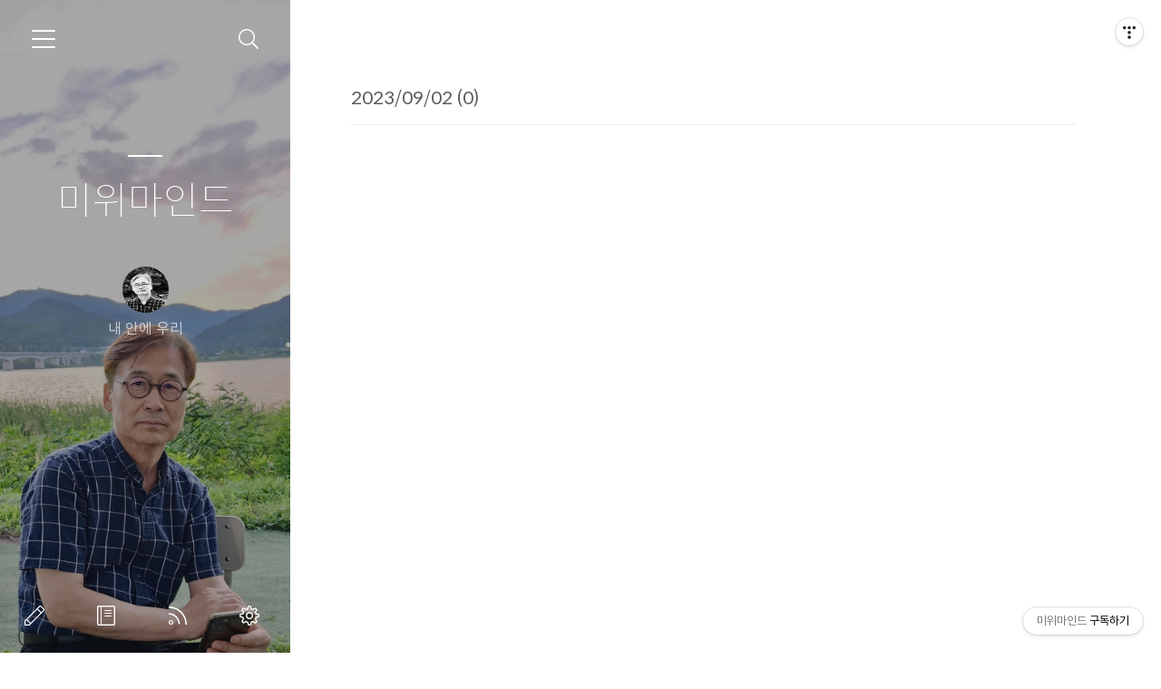

--- FILE ---
content_type: text/html;charset=UTF-8
request_url: https://mewemind.com/archive/20230902
body_size: 36115
content:
<!doctype html>
<html lang="ko">

                                                                                <head>
                <script type="text/javascript">if (!window.T) { window.T = {} }
window.T.config = {"TOP_SSL_URL":"https://www.tistory.com","PREVIEW":false,"ROLE":"guest","PREV_PAGE":"","NEXT_PAGE":"","BLOG":{"id":8272357,"name":"mewemind","title":"미위마인드","isDormancy":false,"nickName":"내 안에 우리","status":"open","profileStatus":"normal"},"NEED_COMMENT_LOGIN":true,"COMMENT_LOGIN_CONFIRM_MESSAGE":"이 블로그는 로그인한 사용자에게만 댓글 작성을 허용했습니다. 지금 로그인하시겠습니까?","LOGIN_URL":"https://www.tistory.com/auth/login/?redirectUrl=https://mewemind.com/archive/20230902","DEFAULT_URL":"https://mewemind.com","USER":{"name":null,"homepage":null,"id":0,"profileImage":null},"SUBSCRIPTION":{"status":"none","isConnected":false,"isPending":false,"isWait":false,"isProcessing":false,"isNone":true},"IS_LOGIN":false,"HAS_BLOG":false,"IS_SUPPORT":false,"IS_SCRAPABLE":false,"TOP_URL":"http://www.tistory.com","JOIN_URL":"https://www.tistory.com/member/join","PHASE":"prod","ROLE_GROUP":"visitor"};
window.T.entryInfo = null;
window.appInfo = {"domain":"tistory.com","topUrl":"https://www.tistory.com","loginUrl":"https://www.tistory.com/auth/login","logoutUrl":"https://www.tistory.com/auth/logout"};
window.initData = {};

window.TistoryBlog = {
    basePath: "",
    url: "https://mewemind.com",
    tistoryUrl: "https://mewemind.tistory.com",
    manageUrl: "https://mewemind.tistory.com/manage",
    token: "c4idogZQqapDpr+wqoxIIgCvEceUR8oc/d5CrS0Ym08fMmbUAuKNyB3dnhQUvh1h"
};
var servicePath = "";
var blogURL = "";</script>

                
                
                
                        <!-- BusinessLicenseInfo - START -->
        
            <link href="https://tistory1.daumcdn.net/tistory_admin/userblog/userblog-7c7a62cfef2026f12ec313f0ebcc6daafb4361d7/static/plugin/BusinessLicenseInfo/style.css" rel="stylesheet" type="text/css"/>

            <script>function switchFold(entryId) {
    var businessLayer = document.getElementById("businessInfoLayer_" + entryId);

    if (businessLayer) {
        if (businessLayer.className.indexOf("unfold_license") > 0) {
            businessLayer.className = "business_license_layer";
        } else {
            businessLayer.className = "business_license_layer unfold_license";
        }
    }
}
</script>

        
        <!-- BusinessLicenseInfo - END -->
        <!-- DaumShow - START -->
        <style type="text/css">#daumSearchBox {
    height: 21px;
    background-image: url(//i1.daumcdn.net/imgsrc.search/search_all/show/tistory/plugin/bg_search2_2.gif);
    margin: 5px auto;
    padding: 0;
}

#daumSearchBox input {
    background: none;
    margin: 0;
    padding: 0;
    border: 0;
}

#daumSearchBox #daumLogo {
    width: 34px;
    height: 21px;
    float: left;
    margin-right: 5px;
    background-image: url(//i1.daumcdn.net/img-media/tistory/img/bg_search1_2_2010ci.gif);
}

#daumSearchBox #show_q {
    background-color: transparent;
    border: none;
    font: 12px Gulim, Sans-serif;
    color: #555;
    margin-top: 4px;
    margin-right: 15px;
    float: left;
}

#daumSearchBox #show_btn {
    background-image: url(//i1.daumcdn.net/imgsrc.search/search_all/show/tistory/plugin/bt_search_2.gif);
    width: 37px;
    height: 21px;
    float: left;
    margin: 0;
    cursor: pointer;
    text-indent: -1000em;
}
</style>

        <!-- DaumShow - END -->

<!-- System - START -->

<!-- System - END -->

        <!-- TistoryProfileLayer - START -->
        <link href="https://tistory1.daumcdn.net/tistory_admin/userblog/userblog-7c7a62cfef2026f12ec313f0ebcc6daafb4361d7/static/plugin/TistoryProfileLayer/style.css" rel="stylesheet" type="text/css"/>
<script type="text/javascript" src="https://tistory1.daumcdn.net/tistory_admin/userblog/userblog-7c7a62cfef2026f12ec313f0ebcc6daafb4361d7/static/plugin/TistoryProfileLayer/script.js"></script>

        <!-- TistoryProfileLayer - END -->

                
                <meta http-equiv="X-UA-Compatible" content="IE=Edge">
<meta name="format-detection" content="telephone=no">
<script src="//t1.daumcdn.net/tistory_admin/lib/jquery/jquery-3.5.1.min.js" integrity="sha256-9/aliU8dGd2tb6OSsuzixeV4y/faTqgFtohetphbbj0=" crossorigin="anonymous"></script>
<script type="text/javascript" src="//t1.daumcdn.net/tiara/js/v1/tiara-1.2.0.min.js"></script><meta name="referrer" content="always"/>
<meta name="google-adsense-platform-account" content="ca-host-pub-9691043933427338"/>
<meta name="google-adsense-platform-domain" content="tistory.com"/>
<meta name="description" content="mewemind 님의 블로그 입니다."/>

    <!-- BEGIN OPENGRAPH -->
    <meta property="og:type" content="website"/>
<meta property="og:url" content="https://mewemind.com"/>
<meta property="og:site_name" content="미위마인드"/>
<meta property="og:title" content="'2023/09/02 글 목록"/>
<meta property="og:description" content="mewemind 님의 블로그 입니다."/>
<meta property="og:image" content="https://img1.daumcdn.net/thumb/R800x0/?scode=mtistory2&fname=https%3A%2F%2Ftistory1.daumcdn.net%2Ftistory%2F8272357%2Fattach%2F814a71c048564c33a4e99a45ca61bf4b"/>
<meta property="og:article:author" content="'생각파트너 이석재'"/>
    <!-- END OPENGRAPH -->

    <!-- BEGIN TWITTERCARD -->
    <meta name="twitter:card" content="summary_large_image"/>
<meta name="twitter:site" content="@TISTORY"/>
<meta name="twitter:title" content="'2023/09/02 글 목록"/>
<meta name="twitter:description" content="mewemind 님의 블로그 입니다."/>
<meta property="twitter:image" content="https://img1.daumcdn.net/thumb/R800x0/?scode=mtistory2&fname=https%3A%2F%2Ftistory1.daumcdn.net%2Ftistory%2F8272357%2Fattach%2F814a71c048564c33a4e99a45ca61bf4b"/>
    <!-- END TWITTERCARD -->
<script type="module" src="https://tistory1.daumcdn.net/tistory_admin/userblog/userblog-7c7a62cfef2026f12ec313f0ebcc6daafb4361d7/static/pc/dist/index.js" defer=""></script>
<script type="text/javascript" src="https://tistory1.daumcdn.net/tistory_admin/userblog/userblog-7c7a62cfef2026f12ec313f0ebcc6daafb4361d7/static/pc/dist/index-legacy.js" defer="" nomodule="true"></script>
<script type="text/javascript" src="https://tistory1.daumcdn.net/tistory_admin/userblog/userblog-7c7a62cfef2026f12ec313f0ebcc6daafb4361d7/static/pc/dist/polyfills-legacy.js" defer="" nomodule="true"></script>
<link rel="icon" sizes="any" href="https://t1.daumcdn.net/tistory_admin/favicon/tistory_favicon_32x32.ico"/>
<link rel="icon" type="image/svg+xml" href="https://t1.daumcdn.net/tistory_admin/top_v2/bi-tistory-favicon.svg"/>
<link rel="apple-touch-icon" href="https://t1.daumcdn.net/tistory_admin/top_v2/tistory-apple-touch-favicon.png"/>
<link rel="stylesheet" type="text/css" href="https://t1.daumcdn.net/tistory_admin/www/style/font.css"/>
<link rel="stylesheet" type="text/css" href="https://tistory1.daumcdn.net/tistory_admin/userblog/userblog-7c7a62cfef2026f12ec313f0ebcc6daafb4361d7/static/style/content.css"/>
<link rel="stylesheet" type="text/css" href="https://tistory1.daumcdn.net/tistory_admin/userblog/userblog-7c7a62cfef2026f12ec313f0ebcc6daafb4361d7/static/pc/dist/index.css"/>
<link rel="stylesheet" type="text/css" href="https://tistory1.daumcdn.net/tistory_admin/userblog/userblog-7c7a62cfef2026f12ec313f0ebcc6daafb4361d7/static/style/uselessPMargin.css"/>
<script type="text/javascript">(function() {
    var tjQuery = jQuery.noConflict(true);
    window.tjQuery = tjQuery;
    window.orgjQuery = window.jQuery; window.jQuery = tjQuery;
    window.jQuery = window.orgjQuery; delete window.orgjQuery;
})()</script>
<script type="text/javascript" src="https://tistory1.daumcdn.net/tistory_admin/userblog/userblog-7c7a62cfef2026f12ec313f0ebcc6daafb4361d7/static/script/base.js"></script>
<script type="text/javascript" src="//developers.kakao.com/sdk/js/kakao.min.js"></script>

                
  <meta charset="UTF-8">
  <meta name="viewport"
    content="user-scalable=no, initial-scale=1.0, maximum-scale=1.0, minimum-scale=1.0, width=device-width">
  <title>'2023/09/02 글 목록</title>
  <link rel="alternate" type="application/rss+xml" title="미위마인드" href="https://mewemind.tistory.com/rss" />

  <link rel="stylesheet" href="https://tistory1.daumcdn.net/tistory/0/Ray2/style.css">
  <link rel="stylesheet" href="https://tistory1.daumcdn.net/tistory/0/Ray2/images/font.css">
  <style>
    .wrap_sub {
      background-image: url('https://tistory1.daumcdn.net/tistory/8272357/skinSetting/2f0845eb9d614ad69af419d7aaa53898');
    }

    
  </style>

  <!--[if lt IE 9]>
	<script src="//t1.daumcdn.net/tistory_admin/lib/jquery/jquery-1.12.4.min.js"></script>
	<![endif]-->
  <!--[if gte IE 9]><!-->
  <script src="//t1.daumcdn.net/tistory_admin/lib/jquery/jquery-3.5.1.min.js"
    integrity="sha256-9/aliU8dGd2tb6OSsuzixeV4y/faTqgFtohetphbbj0=" crossorigin="anonymous"></script>
  <!--<![endif]-->

                
                
                <style type="text/css">.another_category {
    border: 1px solid #E5E5E5;
    padding: 10px 10px 5px;
    margin: 10px 0;
    clear: both;
}

.another_category h4 {
    font-size: 12px !important;
    margin: 0 !important;
    border-bottom: 1px solid #E5E5E5 !important;
    padding: 2px 0 6px !important;
}

.another_category h4 a {
    font-weight: bold !important;
}

.another_category table {
    table-layout: fixed;
    border-collapse: collapse;
    width: 100% !important;
    margin-top: 10px !important;
}

* html .another_category table {
    width: auto !important;
}

*:first-child + html .another_category table {
    width: auto !important;
}

.another_category th, .another_category td {
    padding: 0 0 4px !important;
}

.another_category th {
    text-align: left;
    font-size: 12px !important;
    font-weight: normal;
    word-break: break-all;
    overflow: hidden;
    line-height: 1.5;
}

.another_category td {
    text-align: right;
    width: 80px;
    font-size: 11px;
}

.another_category th a {
    font-weight: normal;
    text-decoration: none;
    border: none !important;
}

.another_category th a.current {
    font-weight: bold;
    text-decoration: none !important;
    border-bottom: 1px solid !important;
}

.another_category th span {
    font-weight: normal;
    text-decoration: none;
    font: 10px Tahoma, Sans-serif;
    border: none !important;
}

.another_category_color_gray, .another_category_color_gray h4 {
    border-color: #E5E5E5 !important;
}

.another_category_color_gray * {
    color: #909090 !important;
}

.another_category_color_gray th a.current {
    border-color: #909090 !important;
}

.another_category_color_gray h4, .another_category_color_gray h4 a {
    color: #737373 !important;
}

.another_category_color_red, .another_category_color_red h4 {
    border-color: #F6D4D3 !important;
}

.another_category_color_red * {
    color: #E86869 !important;
}

.another_category_color_red th a.current {
    border-color: #E86869 !important;
}

.another_category_color_red h4, .another_category_color_red h4 a {
    color: #ED0908 !important;
}

.another_category_color_green, .another_category_color_green h4 {
    border-color: #CCE7C8 !important;
}

.another_category_color_green * {
    color: #64C05B !important;
}

.another_category_color_green th a.current {
    border-color: #64C05B !important;
}

.another_category_color_green h4, .another_category_color_green h4 a {
    color: #3EA731 !important;
}

.another_category_color_blue, .another_category_color_blue h4 {
    border-color: #C8DAF2 !important;
}

.another_category_color_blue * {
    color: #477FD6 !important;
}

.another_category_color_blue th a.current {
    border-color: #477FD6 !important;
}

.another_category_color_blue h4, .another_category_color_blue h4 a {
    color: #1960CA !important;
}

.another_category_color_violet, .another_category_color_violet h4 {
    border-color: #E1CEEC !important;
}

.another_category_color_violet * {
    color: #9D64C5 !important;
}

.another_category_color_violet th a.current {
    border-color: #9D64C5 !important;
}

.another_category_color_violet h4, .another_category_color_violet h4 a {
    color: #7E2CB5 !important;
}
</style>

                
                <link rel="stylesheet" type="text/css" href="https://tistory1.daumcdn.net/tistory_admin/userblog/userblog-7c7a62cfef2026f12ec313f0ebcc6daafb4361d7/static/style/revenue.css"/>
<link rel="canonical" href="https://mewemind.com"/>

<!-- BEGIN STRUCTURED_DATA -->
<script type="application/ld+json">
    {"@context":"http://schema.org","@type":"WebSite","url":"/","potentialAction":{"@type":"SearchAction","target":"/search/{search_term_string}","query-input":"required name=search_term_string"}}
</script>
<!-- END STRUCTURED_DATA -->
<link rel="stylesheet" type="text/css" href="https://tistory1.daumcdn.net/tistory_admin/userblog/userblog-7c7a62cfef2026f12ec313f0ebcc6daafb4361d7/static/style/dialog.css"/>
<link rel="stylesheet" type="text/css" href="//t1.daumcdn.net/tistory_admin/www/style/top/font.css"/>
<link rel="stylesheet" type="text/css" href="https://tistory1.daumcdn.net/tistory_admin/userblog/userblog-7c7a62cfef2026f12ec313f0ebcc6daafb4361d7/static/style/postBtn.css"/>
<link rel="stylesheet" type="text/css" href="https://tistory1.daumcdn.net/tistory_admin/userblog/userblog-7c7a62cfef2026f12ec313f0ebcc6daafb4361d7/static/style/tistory.css"/>
<script type="text/javascript" src="https://tistory1.daumcdn.net/tistory_admin/userblog/userblog-7c7a62cfef2026f12ec313f0ebcc6daafb4361d7/static/script/common.js"></script>

                
                </head>

                                                <body id="tt-body-archive">
                
                
                
  

    <div id="dkIndex">
      <!--웹접근성용 바로가기 링크 모음-->
      <a href="#dkBody">본문 바로가기</a>
    </div>
    <div id="dkWrap" class="wrap_skin">
      <!-- 카테고리버튼 클릭시 'navi_on' 클래스 부여 -->
      <div id="dkHead" role="banner" class="area_head">
        <h1 class="screen_out">미위마인드</h1>
        <button type="button" class="btn_cate">
          <span class="ico_skin ico_cate">카테고리</span>
        </button>
        <div class="area_search ">
          <button type="button" class="btn_search">
            <span class="ico_skin ico_search">검색하기</span>
          </button>
          
            <form action="#" method="get" class="frm_search box_search" onsubmit="try {
    window.location.href = '/search' + '/' + looseURIEncode(document.getElementsByName('search')[0].value);
    document.getElementsByName('search')[0].value = '';
    return false;
} catch (e) {}">
              <fieldset>
                <legend class="screen_out">검색하기</legend>
                <label for="search" class="lab_search screen_out">블로그 내 검색</label>
                <input type="text" name="search" id="search" class="tf_search"
                  placeholder="Search" value="" data-value="">
                <span class="ico_skin ico_search"></span>
              </fieldset>
            </form>
          
        </div>
        <div class="area_profile">
          <div class="tit_post">
            <a href="/" class="link_post">미위마인드</a>
          </div>
          <span class="thumb_profile">
            <img src="https://tistory1.daumcdn.net/tistory/8272357/attach/814a71c048564c33a4e99a45ca61bf4b" class="img_profile" alt="프로필사진">
          </span>
          <span class="txt_profile">내 안에 우리</span>
        </div>
      </div>
      <hr class="hide">
      <div id="dkContent" class="cont_skin" role="main">
        <div id="cMain">
          <div id="mFeature" class="wrap_sub">
            <div class="cont_sub">
              <div class="inner_sub">
                <div class="area_sub">
                  <div role="navigation" class="area_navi">
                    <ul class="tt_category"><li class=""><a href="/category" class="link_tit"> 분류 전체보기 <span class="c_cnt">(47)</span> </a>
  <ul class="category_list"><li class=""><a href="/category/%EB%89%B4%EC%8A%A4%EC%99%80%20%EA%B3%B5%EC%A7%80" class="link_item"> 뉴스와 공지 <span class="c_cnt">(10)</span> </a></li>
<li class=""><a href="/category/%EA%B5%90%EC%9C%A1%20%ED%94%84%EB%A1%9C%EA%B7%B8%EB%9E%A8" class="link_item"> 교육 프로그램 <span class="c_cnt">(1)</span> </a></li>
<li class=""><a href="/category/%EC%BD%94%EC%B9%AD%20%EB%85%B8%ED%8A%B8" class="link_item"> 코칭 노트 <span class="c_cnt">(35)</span> </a></li>
</ul>
</li>
</ul>

                    <a href="https://mewemind.tistory.com/guestbook" class="link_guestbook">Guestbook</a>
                  </div>
                  <div class="wrap_etc">
                    <div class="col_aside left_side">
                      
                          <!-- 공지사항 -->
                          
                            <div class="box_aside">
                              <strong class="tit_aside">Notice</strong>
                              <ul class="list_board">
                                
                              </ul>
                            </div>
                          
                        
                          <!-- 최근에 올라온 글 -->
                          <div class="box_aside">
                            <strong class="tit_aside">Recent Posts</strong>
                            <ul class="list_board">
                              
                            </ul>
                          </div>
                        
                          <!-- 최근에 달린 댓글 -->
                          <div class="box_aside">
                            <strong class="tit_aside">Recent Comments</strong>
                            <ul class="list_board">
                              
                            </ul>
                          </div>
                        
                          <!-- 링크 -->
                          <div class="box_aside">
                            <strong class="tit_aside">Link</strong>
                            <ul class="list_board">
                              
                                <li><a href="https://thinkingpartner.co.kr" class="link_board" target="_blank">생각 파트너</a>
                                </li>
                              
                                <li><a href="https://blog.naver.com/sukjae505" class="link_board" target="_blank">코치올(Coachall) 네이버 블로그</a>
                                </li>
                              
                                <li><a href="https://instagram.com/mewemind" class="link_board" target="_blank">인스타그램(미위마인드)</a>
                                </li>
                              
                                <li><a href="https://www.facebook.com/coachall" class="link_board" target="_blank">페이스북(코치올)</a>
                                </li>
                              
                                <li><a href="https://brunch.co.kr/@sukjae505" class="link_board" target="_blank">브런치스토리</a>
                                </li>
                              
                            </ul>
                          </div>
                        
                    </div>


                    <div class="col_aside right_side">
                      
                          <!-- 달력 -->
                          <div class="box_aside box_calendar">
                            <table class="tt-calendar" cellpadding="0" cellspacing="1" style="width: 100%; table-layout: fixed">
  <caption class="cal_month"><a href="/archive/202308" title="1개월 앞의 달력을 보여줍니다.">«</a> &nbsp; <a href="/archive/202309" title="현재 달의 달력을 보여줍니다.">2023/09</a> &nbsp; <a href="/archive/202310" title="1개월 뒤의 달력을 보여줍니다.">»</a></caption>
  <thead>
    <tr>
      <th class="cal_week2">일</th>
      <th class="cal_week1">월</th>
      <th class="cal_week1">화</th>
      <th class="cal_week1">수</th>
      <th class="cal_week1">목</th>
      <th class="cal_week1">금</th>
      <th class="cal_week1">토</th>
    </tr>
  </thead>
  <tbody>
    <tr class="cal_week cal_current_week">
      <td class="cal_day1 cal_day2"> </td>
      <td class="cal_day1 cal_day2"> </td>
      <td class="cal_day1 cal_day2"> </td>
      <td class="cal_day1 cal_day2"> </td>
      <td class="cal_day1 cal_day2"> </td>
      <td class="cal_day cal_day3">1</td>
      <td class="cal_day cal_day3">2</td>
    </tr>
    <tr class="cal_week">
      <td class="cal_day cal_day3 cal_day_sunday">3</td>
      <td class="cal_day cal_day3">4</td>
      <td class="cal_day cal_day3">5</td>
      <td class="cal_day cal_day3">6</td>
      <td class="cal_day cal_day3">7</td>
      <td class="cal_day cal_day3">8</td>
      <td class="cal_day cal_day3">9</td>
    </tr>
    <tr class="cal_week">
      <td class="cal_day cal_day3 cal_day_sunday">10</td>
      <td class="cal_day cal_day3">11</td>
      <td class="cal_day cal_day3">12</td>
      <td class="cal_day cal_day3">13</td>
      <td class="cal_day cal_day3">14</td>
      <td class="cal_day cal_day3">15</td>
      <td class="cal_day cal_day3">16</td>
    </tr>
    <tr class="cal_week">
      <td class="cal_day cal_day3 cal_day_sunday">17</td>
      <td class="cal_day cal_day3">18</td>
      <td class="cal_day cal_day3">19</td>
      <td class="cal_day cal_day3">20</td>
      <td class="cal_day cal_day3">21</td>
      <td class="cal_day cal_day3">22</td>
      <td class="cal_day cal_day4">23</td>
    </tr>
    <tr class="cal_week">
      <td class="cal_day cal_day3 cal_day_sunday">24</td>
      <td class="cal_day cal_day3">25</td>
      <td class="cal_day cal_day3">26</td>
      <td class="cal_day cal_day3">27</td>
      <td class="cal_day cal_day3">28</td>
      <td class="cal_day cal_day3">29</td>
      <td class="cal_day cal_day3">30</td>
    </tr>
  </tbody>
</table>
                          </div>
                        
                          <!-- 태그 클라우드 -->
                          <div class="box_aside box_tag">
                            <strong class="tit_aside">Tags</strong>
                            <ul class="list_tag">
                              
                                <li><a href="/tag/%EC%9B%90%ED%95%98%EB%8A%94%20%EA%B2%B0%EA%B3%BC" class="link_tag cloud4">원하는 결과</a>
                                </li>
                              
                                <li><a href="/tag/%EB%AF%B8%EC%9C%84%EB%A7%88%EC%9D%B8%EB%93%9C%20mewemind.com" class="link_tag cloud4">미위마인드 mewemind.com</a>
                                </li>
                              
                                <li><a href="/tag/%ED%9A%A8%EA%B3%BC%EC%A0%81%20%EB%A6%AC%EB%8D%94%EC%8B%AD%EC%A7%84%EB%8B%A8%28ELA%29" class="link_tag cloud4">효과적 리더십진단(ELA)</a>
                                </li>
                              
                                <li><a href="/tag/%EC%83%9D%EA%B0%81%20%ED%8C%8C%ED%8A%B8%EB%84%88%20%EC%9D%B4%EC%84%9D%EC%9E%AC%EA%B0%81" class="link_tag cloud4">생각 파트너 이석재각</a>
                                </li>
                              
                                <li><a href="/tag/%ED%9A%A8%EA%B3%BC%EC%84%B1%20%EC%BD%94%EC%B9%AD" class="link_tag cloud4">효과성 코칭</a>
                                </li>
                              
                                <li><a href="/tag/%EC%9D%B4%EC%A2%85%EC%84%9C%20%EC%BD%94%EC%B9%98" class="link_tag cloud4">이종서 코치</a>
                                </li>
                              
                                <li><a href="/tag/%EC%BD%94%EC%B9%98%EC%98%AC" class="link_tag cloud3">코치올</a>
                                </li>
                              
                                <li><a href="/tag/%EC%A0%95%EC%8B%A0%20%EB%AA%A8%ED%98%95" class="link_tag cloud4">정신 모형</a>
                                </li>
                              
                                <li><a href="/tag/%EA%B4%80%EC%A0%90%20%EC%A0%84%ED%99%98%206%EB%8B%A8%EA%B3%84%20%ED%94%84%EB%A1%9C%EC%84%B8%EC%8A%A4" class="link_tag cloud4">관점 전환 6단계 프로세스</a>
                                </li>
                              
                                <li><a href="/tag/%EA%B2%B0%EC%A0%95%EC%A0%81%20%EA%B4%80%EC%A0%90%20%EC%BD%94%EC%B9%AD" class="link_tag cloud4">결정적 관점 코칭</a>
                                </li>
                              
                                <li><a href="/tag/Effectiveness%20Coaching%20Model" class="link_tag cloud4">Effectiveness Coaching Model</a>
                                </li>
                              
                                <li><a href="/tag/ABC%20Framework" class="link_tag cloud4">ABC Framework</a>
                                </li>
                              
                                <li><a href="/tag/%ED%9A%A8%EA%B3%BC%EC%84%B1%20%EC%BD%94%EC%B9%AD%20%EB%AA%A8%EB%8D%B8" class="link_tag cloud4">효과성 코칭 모델</a>
                                </li>
                              
                                <li><a href="/tag/%EC%82%B6%EC%9D%98%20%EB%A7%A5%EB%9D%BD" class="link_tag cloud4">삶의 맥락</a>
                                </li>
                              
                                <li><a href="/tag/%EB%AF%B8%EC%9C%84%EB%A7%88%EC%9D%B8%EB%93%9C%20%EC%9D%B4%EC%84%9D%EC%9E%AC" class="link_tag cloud4">미위마인드 이석재</a>
                                </li>
                              
                                <li><a href="/tag/%ED%9A%A8%EA%B3%BC%EC%84%B1%20%EC%BD%94%EC%B9%AD%EB%AA%A8%EB%8D%B8" class="link_tag cloud4">효과성 코칭모델</a>
                                </li>
                              
                                <li><a href="/tag/%EA%B2%B0%EC%A0%95%EC%A0%81%20%EA%B4%80%EC%A0%90%20%EC%A0%84%ED%99%98" class="link_tag cloud4">결정적 관점 전환</a>
                                </li>
                              
                                <li><a href="/tag/3S-FORM%20Coaching%20Model%EA%B3%BC%20%EB%87%8C%EA%B3%BC%ED%95%99%EC%9D%98%20%EA%B2%B0%ED%95%A9" class="link_tag cloud4">3S-FORM Coaching Model과 뇌과학의 결합</a>
                                </li>
                              
                                <li><a href="/tag/Effectiveness%20Coaching%20Methodology" class="link_tag cloud4">Effectiveness Coaching Methodology</a>
                                </li>
                              
                                <li><a href="/tag/Effectiveness%20Coaching" class="link_tag cloud4">Effectiveness Coaching</a>
                                </li>
                              
                                <li><a href="/tag/%ED%9A%A8%EA%B3%BC%EC%84%B1%20%EC%BD%94%EC%B9%AD%20%EB%B0%A9%EB%B2%95%EB%A1%A0" class="link_tag cloud4">효과성 코칭 방법론</a>
                                </li>
                              
                                <li><a href="/tag/%EA%B2%B0%EC%A0%95%EC%A0%81%20%EA%B4%80%EC%A0%90" class="link_tag cloud4">결정적 관점</a>
                                </li>
                              
                                <li><a href="/tag/%EC%82%B6%EC%9D%98%20%EC%83%88%20%ED%8C%90%20%EC%A7%9C%EA%B8%B0" class="link_tag cloud4">삶의 새 판 짜기</a>
                                </li>
                              
                                <li><a href="/tag/%EA%B4%80%EC%A0%90%20%EC%A0%84%ED%99%98" class="link_tag cloud2">관점 전환</a>
                                </li>
                              
                                <li><a href="/tag/%ED%98%84%EC%9E%A5%EC%A4%91%EC%8B%AC%20%EC%BD%94%EC%B9%AD%EC%8B%AC%EB%A6%AC%ED%95%99" class="link_tag cloud4">현장중심 코칭심리학</a>
                                </li>
                              
                                <li><a href="/tag/%EA%B4%80%EC%A0%90%20%EC%BD%94%EC%B9%AD%EC%A0%90" class="link_tag cloud4">관점 코칭점</a>
                                </li>
                              
                                <li><a href="/tag/%EA%B4%80%EC%A0%90%20%EC%BD%94%EC%B9%AD" class="link_tag cloud3">관점 코칭</a>
                                </li>
                              
                                <li><a href="/tag/%EC%9D%B4%EC%A2%85%EC%84%9C" class="link_tag cloud4">이종서</a>
                                </li>
                              
                                <li><a href="/tag/%EC%83%9D%EA%B0%81%20%ED%8C%8C%ED%8A%B8%EB%84%88%20%EC%9D%B4%EC%84%9D%EC%9E%AC" class="link_tag cloud1">생각 파트너 이석재</a>
                                </li>
                              
                                <li><a href="/tag/%ED%9A%A8%EA%B3%BC%EC%84%B1%20%ED%94%84%EB%A0%88%EC%9E%84%EC%9B%8C%ED%81%AC" class="link_tag cloud4">효과성 프레임워크</a>
                                </li>
                              
                            </ul>
                            <a href="https://mewemind.tistory.com/tag" class="link_more">more</a>
                          </div>
                        
                          <!-- 글 보관함 -->
                          <div class="box_aside box_archive">
                            <strong class="tit_aside">Archives</strong>
                            <ul class="list_keep">
                              
                            </ul>
                          </div>
                        
                          <!-- 방문자수 -->
                          <div class="box_aside box_visitor">
                            <dl class="list_visitor">
                              <dt>Today</dt>
                              <dd></dd>
                            </dl>
                            <dl class="list_total">
                              <dt>Total</dt>
                              <dd></dd>
                            </dl>
                          </div>
                        
                    </div>
                  </div>
                </div>
              </div>
              <button type="button" class="ico_skin btn_close">닫기</button>

              <strong class="screen_out">관리 메뉴</strong>
              <ul class="list_control">
                <li><a href="https://mewemind.tistory.com/manage/entry/post" class="ico_skin link_write" title="글쓰기">글쓰기</a></li>
                <li><a href="https://mewemind.tistory.com/guestbook" class="ico_skin link_memo" title="방명록">방명록</a></li>
                <li><a href="https://mewemind.tistory.com/rss" class="ico_skin link_rss" title="RSS">RSS</a></li>
                <li><a href="https://mewemind.tistory.com/manage" class="ico_skin link_manage" title="관리">관리</a></li>
              </ul>
            </div>
          </div>

          <div id="mArticle" class="article_skin">

            
              <div class="list_title">
                <h2 id="dkBody" class="tit_skin"><span class="screen_out">목록</span><span
                    class="txt_title">2023/09/02 (0)</span></h2>
              </div>
            

            <div class="index_title">
              <h2 class="tit_skin"><span class="txt_title">미위마인드</span></h2>
            </div>

                

            

            

            

            

            

            
          </div>
        </div>
      </div>
      <hr class="hide">
      <div id="dkFoot" role="contentinfo" class="area_foot">
        <small class="info_copyright">
          Blog is powered by
          <a href="http://www.kakaocorp.com" class="emph_t" target="_blank">kakao</a> / Designed by
          <a href="http://www.tistory.com" class="emph_t" target="_blank">Tistory</a>
        </small>
      </div>
    </div>


  
  <script src="https://tistory1.daumcdn.net/tistory/0/Ray2/images/script.js"></script>
<div class="#menubar menu_toolbar toolbar_rb">
  <h2 class="screen_out">티스토리툴바</h2>
<div class="btn_tool"><button class="btn_menu_toolbar btn_subscription  #subscribe" data-blog-id="8272357" data-url="https://mewemind.tistory.com" data-device="web_pc"><strong class="txt_tool_id">미위마인드</strong><em class="txt_state">구독하기</em><span class="img_common_tistory ico_check_type1"></span></button></div></div>
<div class="#menubar menu_toolbar "><div class="btn_tool btn_tool_type1" id="menubar_wrapper" data-tistory-react-app="Menubar"></div></div>
<div class="layer_tooltip">
  <div class="inner_layer_tooltip">
    <p class="desc_g"></p>
  </div>
</div>
<div id="editEntry" style="position:absolute;width:1px;height:1px;left:-100px;top:-100px"></div>


                <!-- DragSearchHandler - START -->
<script src="//search1.daumcdn.net/search/statics/common/js/g/search_dragselection.min.js"></script>

<!-- DragSearchHandler - END -->

        <!-- SyntaxHighlight - START -->
        <link href="//cdnjs.cloudflare.com/ajax/libs/highlight.js/10.7.3/styles/atom-one-light.min.css" rel="stylesheet"/><script src="//cdnjs.cloudflare.com/ajax/libs/highlight.js/10.7.3/highlight.min.js"></script>
<script src="//cdnjs.cloudflare.com/ajax/libs/highlight.js/10.7.3/languages/delphi.min.js"></script>
<script src="//cdnjs.cloudflare.com/ajax/libs/highlight.js/10.7.3/languages/php.min.js"></script>
<script src="//cdnjs.cloudflare.com/ajax/libs/highlight.js/10.7.3/languages/python.min.js"></script>
<script src="//cdnjs.cloudflare.com/ajax/libs/highlight.js/10.7.3/languages/r.min.js" defer></script>
<script src="//cdnjs.cloudflare.com/ajax/libs/highlight.js/10.7.3/languages/ruby.min.js"></script>
<script src="//cdnjs.cloudflare.com/ajax/libs/highlight.js/10.7.3/languages/scala.min.js" defer></script>
<script src="//cdnjs.cloudflare.com/ajax/libs/highlight.js/10.7.3/languages/shell.min.js"></script>
<script src="//cdnjs.cloudflare.com/ajax/libs/highlight.js/10.7.3/languages/sql.min.js"></script>
<script src="//cdnjs.cloudflare.com/ajax/libs/highlight.js/10.7.3/languages/swift.min.js" defer></script>
<script src="//cdnjs.cloudflare.com/ajax/libs/highlight.js/10.7.3/languages/typescript.min.js" defer></script>
<script src="//cdnjs.cloudflare.com/ajax/libs/highlight.js/10.7.3/languages/vbnet.min.js" defer></script>
  <script>hljs.initHighlightingOnLoad();</script>


        <!-- SyntaxHighlight - END -->

                
                <div style="margin:0; padding:0; border:none; background:none; float:none; clear:none; z-index:0"></div>
<script type="text/javascript" src="https://tistory1.daumcdn.net/tistory_admin/userblog/userblog-7c7a62cfef2026f12ec313f0ebcc6daafb4361d7/static/script/common.js"></script>
<script type="text/javascript">window.roosevelt_params_queue = window.roosevelt_params_queue || [{channel_id: 'dk', channel_label: '{tistory}'}]</script>
<script type="text/javascript" src="//t1.daumcdn.net/midas/rt/dk_bt/roosevelt_dk_bt.js" async="async"></script>

                
                <script>window.tiara = {"svcDomain":"user.tistory.com","section":"기타","trackPage":"글뷰_보기","page":"글뷰","key":"8272357","customProps":{"userId":"0","blogId":"8272357","entryId":"null","role":"guest","trackPage":"글뷰_보기","filterTarget":false},"entry":null,"kakaoAppKey":"3e6ddd834b023f24221217e370daed18","appUserId":"null","thirdProvideAgree":null}</script>
<script type="module" src="https://t1.daumcdn.net/tistory_admin/frontend/tiara/v1.0.6/index.js"></script>
<script src="https://t1.daumcdn.net/tistory_admin/frontend/tiara/v1.0.6/polyfills-legacy.js" nomodule="true" defer="true"></script>
<script src="https://t1.daumcdn.net/tistory_admin/frontend/tiara/v1.0.6/index-legacy.js" nomodule="true" defer="true"></script>

                </body>

</html>